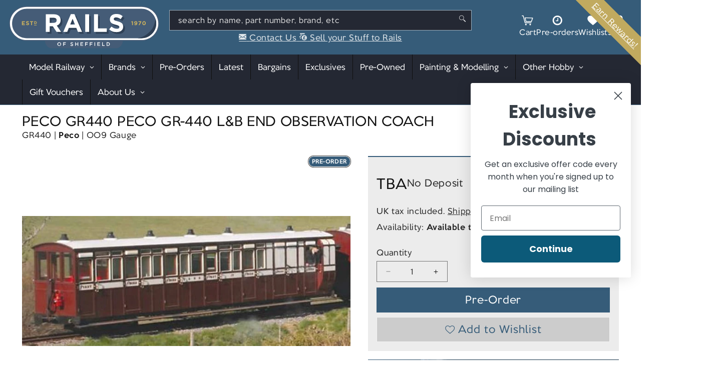

--- FILE ---
content_type: application/javascript
request_url: https://static.klaviyo.com/onsite/js/RXkVMS/klaviyo.js?company_id=RXkVMS
body_size: 1756
content:
var KLAVIYO_JS_REGEX=/(\/onsite\/js\/([a-zA-Z]{6})\/klaviyo\.js\?company_id=([a-zA-Z0-9]{6}).*|\/onsite\/js\/klaviyo\.js\?company_id=([a-zA-Z0-9]{6}).*)/;function logFailedKlaviyoJsLoad(e,t,o){var n={metric_group:"onsite",events:[{metric:"klaviyoJsCompanyIdMisMatch",log_to_statsd:!0,log_to_s3:!0,log_to_metrics_service:!1,event_details:{script:e,templated_company_id:t,fastly_forwarded:o,hostname:window.location.hostname}}]};fetch("https://a.klaviyo.com/onsite/track-analytics?company_id=".concat(t),{headers:{accept:"application/json","content-type":"application/json"},referrerPolicy:"strict-origin-when-cross-origin",body:JSON.stringify(n),method:"POST",mode:"cors",credentials:"omit"})}!function(e){var t="RXkVMS",o=JSON.parse("[]"),n="true"==="True".toLowerCase(),a=JSON.parse("[\u0022onsite_customer_hub_identified_state_enabled\u0022, \u0022is_kservice_billing_enabled\u0022]"),r=new Set(null!=a?a:[]),s=JSON.parse("[\u0022onsite_datadome_enabled\u0022]"),c=new Set(null!=s?s:[]),i="true"==="False".toLowerCase();if(!(document.currentScript&&document.currentScript instanceof HTMLScriptElement&&document.currentScript.src&&document.currentScript.src.match(KLAVIYO_JS_REGEX))||null!==(e=document.currentScript.src)&&void 0!==e&&e.includes(t)||i){var d=window.klaviyoModulesObject;if(window._learnq=window._learnq||[],window.__klKey=window.__klKey||t,d||(window._learnq.push(["account",t]),d={companyId:t,loadTime:new Date,loadedModules:{},loadedCss:{},serverSideRendered:!0,assetSource:"build-preview/commit-734b5c9f0534a5b07b3a29701f9f0466f4533642/",v2Route:n,extendedIdIdentifiers:o,env:"web",featureFlags:r,hotsettings:c},Object.defineProperty(window,"klaviyoModulesObject",{value:d,enumerable:!1})),t===d.companyId&&d.serverSideRendered){var l,p,u,m={},y=document,_=y.head,f=JSON.parse("noModule"in y.createElement("script")||function(){try{return new Function('import("")'),!0}catch(e){return!1}}()?"{\u0022static\u0022: {\u0022js\u0022: [\u0022https://static\u002Dtracking.klaviyo.com/onsite/js/build\u002Dpreview/commit\u002D734b5c9f0534a5b07b3a29701f9f0466f4533642/fender_analytics.e5aba8b3a52dc623782c.js?cb\u003D2\u0022, \u0022https://static\u002Dtracking.klaviyo.com/onsite/js/build\u002Dpreview/commit\u002D734b5c9f0534a5b07b3a29701f9f0466f4533642/static.5f280103f51ea7c7fff7.js?cb\u003D2\u0022, \u0022https://static.klaviyo.com/onsite/js/build\u002Dpreview/commit\u002D734b5c9f0534a5b07b3a29701f9f0466f4533642/runtime.dd0952d7f4ba670af914.js?cb\u003D2\u0022, \u0022https://static.klaviyo.com/onsite/js/build\u002Dpreview/commit\u002D734b5c9f0534a5b07b3a29701f9f0466f4533642/sharedUtils.1cf4baf4de7d8d9b39b5.js?cb\u003D2\u0022]}, \u0022signup_forms\u0022: {\u0022js\u0022: [\u0022https://static.klaviyo.com/onsite/js/build\u002Dpreview/commit\u002D734b5c9f0534a5b07b3a29701f9f0466f4533642/runtime.dd0952d7f4ba670af914.js?cb\u003D2\u0022, \u0022https://static.klaviyo.com/onsite/js/build\u002Dpreview/commit\u002D734b5c9f0534a5b07b3a29701f9f0466f4533642/sharedUtils.1cf4baf4de7d8d9b39b5.js?cb\u003D2\u0022, \u0022https://static.klaviyo.com/onsite/js/build\u002Dpreview/commit\u002D734b5c9f0534a5b07b3a29701f9f0466f4533642/vendors~in_app_forms~signup_forms~reviews~event_adapter~telemetry~onsite\u002Dtriggering~customerHubRoot~renderFavoritesButton~renderFavoritesIconButton~renderFaqWidget.c4a654aeb90c3b558d39.js?cb\u003D2\u0022, \u0022https://static.klaviyo.com/onsite/js/build\u002Dpreview/commit\u002D734b5c9f0534a5b07b3a29701f9f0466f4533642/vendors~in_app_forms~signup_forms~client_identity~event_adapter~telemetry~onsite\u002Dtriggering.4768afcea6fedb2d7bdb.js?cb\u003D2\u0022, \u0022https://static.klaviyo.com/onsite/js/build\u002Dpreview/commit\u002D734b5c9f0534a5b07b3a29701f9f0466f4533642/vendors~in_app_forms~signup_forms~reviews~atlas.0201e888d834a3782e3a.js?cb\u003D2\u0022, \u0022https://static.klaviyo.com/onsite/js/build\u002Dpreview/commit\u002D734b5c9f0534a5b07b3a29701f9f0466f4533642/vendors~in_app_forms~signup_forms.8a6cb5252157eea5176a.js?cb\u003D2\u0022, \u0022https://static.klaviyo.com/onsite/js/build\u002Dpreview/commit\u002D734b5c9f0534a5b07b3a29701f9f0466f4533642/default~in_app_forms~signup_forms~onsite\u002Dtriggering.462bbf67db0bce6596da.js?cb\u003D2\u0022, \u0022https://static.klaviyo.com/onsite/js/build\u002Dpreview/commit\u002D734b5c9f0534a5b07b3a29701f9f0466f4533642/default~in_app_forms~signup_forms.10f232fd900de17ab71b.js?cb\u003D2\u0022, \u0022https://static.klaviyo.com/onsite/js/build\u002Dpreview/commit\u002D734b5c9f0534a5b07b3a29701f9f0466f4533642/signup_forms.41f0ce244a6a10660c82.js?cb\u003D2\u0022]}, \u0022post_identification_sync\u0022: {\u0022js\u0022: [\u0022https://static.klaviyo.com/onsite/js/build\u002Dpreview/commit\u002D734b5c9f0534a5b07b3a29701f9f0466f4533642/runtime.dd0952d7f4ba670af914.js?cb\u003D2\u0022, \u0022https://static.klaviyo.com/onsite/js/build\u002Dpreview/commit\u002D734b5c9f0534a5b07b3a29701f9f0466f4533642/sharedUtils.1cf4baf4de7d8d9b39b5.js?cb\u003D2\u0022, \u0022https://static\u002Dtracking.klaviyo.com/onsite/js/build\u002Dpreview/commit\u002D734b5c9f0534a5b07b3a29701f9f0466f4533642/post_identification_sync.1d099331dabd65ffb917.js?cb\u003D2\u0022]}, \u0022event_adapter\u0022: {\u0022js\u0022: [\u0022https://static.klaviyo.com/onsite/js/build\u002Dpreview/commit\u002D734b5c9f0534a5b07b3a29701f9f0466f4533642/runtime.dd0952d7f4ba670af914.js?cb\u003D2\u0022, \u0022https://static.klaviyo.com/onsite/js/build\u002Dpreview/commit\u002D734b5c9f0534a5b07b3a29701f9f0466f4533642/sharedUtils.1cf4baf4de7d8d9b39b5.js?cb\u003D2\u0022, \u0022https://static.klaviyo.com/onsite/js/build\u002Dpreview/commit\u002D734b5c9f0534a5b07b3a29701f9f0466f4533642/vendors~in_app_forms~signup_forms~reviews~event_adapter~telemetry~onsite\u002Dtriggering~customerHubRoot~renderFavoritesButton~renderFavoritesIconButton~renderFaqWidget.c4a654aeb90c3b558d39.js?cb\u003D2\u0022, \u0022https://static.klaviyo.com/onsite/js/build\u002Dpreview/commit\u002D734b5c9f0534a5b07b3a29701f9f0466f4533642/vendors~in_app_forms~signup_forms~client_identity~event_adapter~telemetry~onsite\u002Dtriggering.4768afcea6fedb2d7bdb.js?cb\u003D2\u0022, \u0022https://static.klaviyo.com/onsite/js/build\u002Dpreview/commit\u002D734b5c9f0534a5b07b3a29701f9f0466f4533642/vendors~event_adapter~onsite\u002Dback\u002Din\u002Dstock~Render~ClientStore~.3107525c2fe4964fa98b.js?cb\u003D2\u0022, \u0022https://static.klaviyo.com/onsite/js/build\u002Dpreview/commit\u002D734b5c9f0534a5b07b3a29701f9f0466f4533642/event_adapter.8d2a6de44f0de00087ee.js?cb\u003D2\u0022]}, \u0022telemetry\u0022: {\u0022js\u0022: [\u0022https://static.klaviyo.com/onsite/js/build\u002Dpreview/commit\u002D734b5c9f0534a5b07b3a29701f9f0466f4533642/runtime.dd0952d7f4ba670af914.js?cb\u003D2\u0022, \u0022https://static.klaviyo.com/onsite/js/build\u002Dpreview/commit\u002D734b5c9f0534a5b07b3a29701f9f0466f4533642/sharedUtils.1cf4baf4de7d8d9b39b5.js?cb\u003D2\u0022, \u0022https://static\u002Dtracking.klaviyo.com/onsite/js/build\u002Dpreview/commit\u002D734b5c9f0534a5b07b3a29701f9f0466f4533642/vendors~in_app_forms~signup_forms~reviews~event_adapter~telemetry~onsite\u002Dtriggering~customerHubRoot~renderFavoritesButton~renderFavoritesIconButton~renderFaqWidget.c4a654aeb90c3b558d39.js?cb\u003D2\u0022, \u0022https://static\u002Dtracking.klaviyo.com/onsite/js/build\u002Dpreview/commit\u002D734b5c9f0534a5b07b3a29701f9f0466f4533642/vendors~in_app_forms~signup_forms~client_identity~event_adapter~telemetry~onsite\u002Dtriggering.4768afcea6fedb2d7bdb.js?cb\u003D2\u0022, \u0022https://static\u002Dtracking.klaviyo.com/onsite/js/build\u002Dpreview/commit\u002D734b5c9f0534a5b07b3a29701f9f0466f4533642/telemetry.8b832325f217a755f5de.js?cb\u003D2\u0022]}}":"{\u0022static\u0022: {\u0022js\u0022: [\u0022https://static\u002Dtracking.klaviyo.com/onsite/js/build\u002Dpreview/commit\u002D734b5c9f0534a5b07b3a29701f9f0466f4533642/fender_analytics.c6670ae4aca3f547c70b.js?cb\u003D2\u0022, \u0022https://static\u002Dtracking.klaviyo.com/onsite/js/build\u002Dpreview/commit\u002D734b5c9f0534a5b07b3a29701f9f0466f4533642/static.7140ef9888c75ce53d81.js?cb\u003D2\u0022, \u0022https://static.klaviyo.com/onsite/js/build\u002Dpreview/commit\u002D734b5c9f0534a5b07b3a29701f9f0466f4533642/runtime.ae3a7b150e2ae5df97a0.js?cb\u003D2\u0022, \u0022https://static.klaviyo.com/onsite/js/build\u002Dpreview/commit\u002D734b5c9f0534a5b07b3a29701f9f0466f4533642/sharedUtils.d2107d9e78d4140d49f0.js?cb\u003D2\u0022]}, \u0022signup_forms\u0022: {\u0022js\u0022: [\u0022https://static.klaviyo.com/onsite/js/build\u002Dpreview/commit\u002D734b5c9f0534a5b07b3a29701f9f0466f4533642/runtime.ae3a7b150e2ae5df97a0.js?cb\u003D2\u0022, \u0022https://static.klaviyo.com/onsite/js/build\u002Dpreview/commit\u002D734b5c9f0534a5b07b3a29701f9f0466f4533642/sharedUtils.d2107d9e78d4140d49f0.js?cb\u003D2\u0022, \u0022https://static.klaviyo.com/onsite/js/build\u002Dpreview/commit\u002D734b5c9f0534a5b07b3a29701f9f0466f4533642/vendors~in_app_forms~signup_forms~reviews~event_adapter~telemetry~onsite\u002Dtriggering~customerHubRoot~renderFavoritesButton~renderFavoritesIconButton~renderFaqWidget.6c8f4a7a8a9850dd3f8c.js?cb\u003D2\u0022, \u0022https://static.klaviyo.com/onsite/js/build\u002Dpreview/commit\u002D734b5c9f0534a5b07b3a29701f9f0466f4533642/vendors~in_app_forms~signup_forms~post_identification_sync~web_personalization~reviews~atlas~event_adapter~telemetry.1f329085dd02ba550657.js?cb\u003D2\u0022, \u0022https://static.klaviyo.com/onsite/js/build\u002Dpreview/commit\u002D734b5c9f0534a5b07b3a29701f9f0466f4533642/vendors~in_app_forms~signup_forms~client_identity~event_adapter~telemetry~onsite\u002Dtriggering.5ea78d6244c07454e99c.js?cb\u003D2\u0022, \u0022https://static.klaviyo.com/onsite/js/build\u002Dpreview/commit\u002D734b5c9f0534a5b07b3a29701f9f0466f4533642/vendors~in_app_forms~signup_forms~reviews~atlas.48dc1c9f0f1e4f9572d4.js?cb\u003D2\u0022, \u0022https://static.klaviyo.com/onsite/js/build\u002Dpreview/commit\u002D734b5c9f0534a5b07b3a29701f9f0466f4533642/vendors~in_app_forms~signup_forms.8a6cb5252157eea5176a.js?cb\u003D2\u0022, \u0022https://static.klaviyo.com/onsite/js/build\u002Dpreview/commit\u002D734b5c9f0534a5b07b3a29701f9f0466f4533642/default~in_app_forms~signup_forms~onsite\u002Dtriggering.797389a608638fae7c8f.js?cb\u003D2\u0022, \u0022https://static.klaviyo.com/onsite/js/build\u002Dpreview/commit\u002D734b5c9f0534a5b07b3a29701f9f0466f4533642/default~in_app_forms~signup_forms.2795ae224a56cede54f7.js?cb\u003D2\u0022, \u0022https://static.klaviyo.com/onsite/js/build\u002Dpreview/commit\u002D734b5c9f0534a5b07b3a29701f9f0466f4533642/signup_forms.eb8a1f7aa96738f1700e.js?cb\u003D2\u0022]}, \u0022post_identification_sync\u0022: {\u0022js\u0022: [\u0022https://static.klaviyo.com/onsite/js/build\u002Dpreview/commit\u002D734b5c9f0534a5b07b3a29701f9f0466f4533642/runtime.ae3a7b150e2ae5df97a0.js?cb\u003D2\u0022, \u0022https://static.klaviyo.com/onsite/js/build\u002Dpreview/commit\u002D734b5c9f0534a5b07b3a29701f9f0466f4533642/sharedUtils.d2107d9e78d4140d49f0.js?cb\u003D2\u0022, \u0022https://static\u002Dtracking.klaviyo.com/onsite/js/build\u002Dpreview/commit\u002D734b5c9f0534a5b07b3a29701f9f0466f4533642/vendors~in_app_forms~signup_forms~post_identification_sync~web_personalization~reviews~atlas~event_adapter~telemetry.1f329085dd02ba550657.js?cb\u003D2\u0022, \u0022https://static\u002Dtracking.klaviyo.com/onsite/js/build\u002Dpreview/commit\u002D734b5c9f0534a5b07b3a29701f9f0466f4533642/post_identification_sync.a2327457992b89f7dbc4.js?cb\u003D2\u0022]}, \u0022event_adapter\u0022: {\u0022js\u0022: [\u0022https://static.klaviyo.com/onsite/js/build\u002Dpreview/commit\u002D734b5c9f0534a5b07b3a29701f9f0466f4533642/runtime.ae3a7b150e2ae5df97a0.js?cb\u003D2\u0022, \u0022https://static.klaviyo.com/onsite/js/build\u002Dpreview/commit\u002D734b5c9f0534a5b07b3a29701f9f0466f4533642/sharedUtils.d2107d9e78d4140d49f0.js?cb\u003D2\u0022, \u0022https://static.klaviyo.com/onsite/js/build\u002Dpreview/commit\u002D734b5c9f0534a5b07b3a29701f9f0466f4533642/vendors~in_app_forms~signup_forms~reviews~event_adapter~telemetry~onsite\u002Dtriggering~customerHubRoot~renderFavoritesButton~renderFavoritesIconButton~renderFaqWidget.6c8f4a7a8a9850dd3f8c.js?cb\u003D2\u0022, \u0022https://static.klaviyo.com/onsite/js/build\u002Dpreview/commit\u002D734b5c9f0534a5b07b3a29701f9f0466f4533642/vendors~in_app_forms~signup_forms~post_identification_sync~web_personalization~reviews~atlas~event_adapter~telemetry.1f329085dd02ba550657.js?cb\u003D2\u0022, \u0022https://static.klaviyo.com/onsite/js/build\u002Dpreview/commit\u002D734b5c9f0534a5b07b3a29701f9f0466f4533642/vendors~in_app_forms~signup_forms~client_identity~event_adapter~telemetry~onsite\u002Dtriggering.5ea78d6244c07454e99c.js?cb\u003D2\u0022, \u0022https://static.klaviyo.com/onsite/js/build\u002Dpreview/commit\u002D734b5c9f0534a5b07b3a29701f9f0466f4533642/vendors~event_adapter~onsite\u002Dback\u002Din\u002Dstock~Render~ClientStore~.3107525c2fe4964fa98b.js?cb\u003D2\u0022, \u0022https://static.klaviyo.com/onsite/js/build\u002Dpreview/commit\u002D734b5c9f0534a5b07b3a29701f9f0466f4533642/event_adapter.d6ec9406183607b19de8.js?cb\u003D2\u0022]}, \u0022telemetry\u0022: {\u0022js\u0022: [\u0022https://static.klaviyo.com/onsite/js/build\u002Dpreview/commit\u002D734b5c9f0534a5b07b3a29701f9f0466f4533642/runtime.ae3a7b150e2ae5df97a0.js?cb\u003D2\u0022, \u0022https://static.klaviyo.com/onsite/js/build\u002Dpreview/commit\u002D734b5c9f0534a5b07b3a29701f9f0466f4533642/sharedUtils.d2107d9e78d4140d49f0.js?cb\u003D2\u0022, \u0022https://static\u002Dtracking.klaviyo.com/onsite/js/build\u002Dpreview/commit\u002D734b5c9f0534a5b07b3a29701f9f0466f4533642/vendors~in_app_forms~signup_forms~reviews~event_adapter~telemetry~onsite\u002Dtriggering~customerHubRoot~renderFavoritesButton~renderFavoritesIconButton~renderFaqWidget.6c8f4a7a8a9850dd3f8c.js?cb\u003D2\u0022, \u0022https://static\u002Dtracking.klaviyo.com/onsite/js/build\u002Dpreview/commit\u002D734b5c9f0534a5b07b3a29701f9f0466f4533642/vendors~in_app_forms~signup_forms~post_identification_sync~web_personalization~reviews~atlas~event_adapter~telemetry.1f329085dd02ba550657.js?cb\u003D2\u0022, \u0022https://static\u002Dtracking.klaviyo.com/onsite/js/build\u002Dpreview/commit\u002D734b5c9f0534a5b07b3a29701f9f0466f4533642/vendors~in_app_forms~signup_forms~client_identity~event_adapter~telemetry~onsite\u002Dtriggering.5ea78d6244c07454e99c.js?cb\u003D2\u0022, \u0022https://static\u002Dtracking.klaviyo.com/onsite/js/build\u002Dpreview/commit\u002D734b5c9f0534a5b07b3a29701f9f0466f4533642/telemetry.de9361aa11a207dc19e7.js?cb\u003D2\u0022]}}"),w=d,v=w.loadedCss,S=w.loadedModules;for(l in f)if(f.hasOwnProperty(l)){var h=f[l];h.js.forEach((function(e){var t=e.split("?")[0];t&&!S[t]&&(j(e),S[t]=(new Date).toISOString())}));var g=h.css;g&&!v[g]&&(p=g,u=void 0,(u=y.createElement("link")).rel="stylesheet",u.href=p,_.appendChild(u),v[g]=(new Date).toISOString())}}else console.warn("Already loaded for account ".concat(d.companyId,". Skipping account ").concat(t,"."))}else{console.warn("Not loading ".concat(document.currentScript.src," for ").concat(t));try{logFailedKlaviyoJsLoad(document.currentScript.src,t,n)}catch(e){console.warn("Error logging klaviyo.js company mismatch")}}function j(e){if(!m[e]){var t=y.createElement("script");t.type="text/javascript",t.async=!0,t.src=e,t.crossOrigin="anonymous",_.appendChild(t),m[e]=!0}}}();


--- FILE ---
content_type: image/svg+xml
request_url: https://railsofsheffield.com/cdn/shop/files/Rails_of_Sheffield_Logo.svg?v=1722936174&width=300
body_size: 945
content:
<svg viewBox="0 0 409 116.2" version="1.1" xmlns="http://www.w3.org/2000/svg">
  <defs>
    <style>
      .cls-1 {
        mix-blend-mode: multiply;
        opacity: .4;
      }

      .cls-2 {
        isolation: isolate;
      }

      .cls-3 {
        fill: #fff;
      }

      .cls-4, .cls-5 {
        fill: #455c77;
      }

      .cls-6 {
        fill: #2e3f54;
      }

      .cls-5 {
        fill-rule: evenodd;
      }

      .cls-7 {
        fill: #cab05e;
      }
    </style>
  </defs>
  
  <g>
    <g id="Layer_1">
      <g class="cls-2">
        <g data-sanitized-data-name="Layer_1" data-name="Layer_1" id="Layer_1-2">
          <g>
            <path d="M48,94.5C22.3,94.5,1.4,73.6,1.4,47.9S22.3,1.3,48,1.3h313.2c25.7,0,46.6,20.9,46.6,46.6s-20.9,46.6-46.6,46.6H48h0Z" class="cls-3"></path>
            <path d="M361.1,2.5c25,0,45.4,20.3,45.4,45.4s-20.3,45.4-45.4,45.4H47.9c-25,0-45.4-20.3-45.4-45.4S22.8,2.5,47.9,2.5h313.2M361.1,0H47.9C21.5,0,0,21.5,0,47.9s21.5,47.9,47.9,47.9h313.2c26.4,0,47.9-21.5,47.9-47.9S387.5,0,361.1,0h0Z" class="cls-4"></path>
          </g>
          <path d="M360.5,7.5H48.7C26.5,7.5,8.3,25.7,8.3,47.9h0c0,22.2,18.2,40.4,40.4,40.4h311.8c22.2,0,40.4-18.2,40.4-40.4h0c0-22.2-18.2-40.4-40.4-40.4h0Z" class="cls-4"></path>
          <path d="M290.6,116.2H117.5c-10.9,0-19.8-10.2-19.8-22.7h212.6c0,12.5-8.9,22.7-19.8,22.7h0Z" class="cls-5"></path>
          <g class="cls-1">
            <path d="M105,27.7h22.1c6.1,0,10.9,1.7,14.1,4.9,2.7,2.7,4.1,6.5,4.1,11h0c0,7.9-4.2,12.8-10.4,15.1l11.8,17.2h-12.4l-10.4-15.5h-8.3v15.5h-10.6V27.6h0ZM126.3,51.2c5.2,0,8.1-2.8,8.1-6.8h0c0-4.7-3.2-7-8.3-7h-10.6v13.9h10.8Z" class="cls-6"></path>
            <path d="M173.1,27.4h9.8l20.7,48.6h-11.1l-4.4-10.8h-20.4l-4.4,10.8h-10.8l20.7-48.6h-.1ZM184.3,55.8l-6.4-15.7-6.4,15.7h12.8Z" class="cls-6"></path>
            <path d="M212.2,27.7h10.6v48.3h-10.6V27.7Z" class="cls-6"></path>
            <path d="M236.3,27.7h10.6v38.6h24.1v9.7h-34.7V27.7h0Z" class="cls-6"></path>
            <path d="M277.5,69l6.3-7.5c4.3,3.6,8.9,5.9,14.4,5.9s7-1.7,7-4.6h0c0-2.8-1.7-4.2-9.7-6.3-9.7-2.5-16-5.2-16-14.8h0c0-8.9,7-14.7,16.9-14.7s13,2.2,17.9,6.1l-5.5,8c-4.3-3-8.5-4.8-12.6-4.8s-6.2,1.9-6.2,4.2h0c0,3.3,2.1,4.3,10.4,6.5,9.8,2.6,15.3,6.1,15.3,14.5h0c0,9.7-7.3,15.1-17.7,15.1s-14.7-2.6-20.5-7.7h0Z" class="cls-6"></path>
          </g>
          <g>
            <path d="M131.6,104.5h0c0-2.8,2.1-5.1,5.1-5.1s5.1,2.3,5.1,5h0c0,2.8-2.1,5.1-5.1,5.1s-5.1-2.3-5.1-5ZM140.1,104.5h0c0-1.9-1.4-3.5-3.3-3.5s-3.3,1.6-3.3,3.5h0c0,1.9,1.4,3.5,3.3,3.5s3.3-1.5,3.3-3.4h0Z" class="cls-3"></path>
            <path d="M147.5,99.5h7.3v1.6h-5.6v2.7h4.9v1.6h-4.9v4h-1.7v-9.8h0Z" class="cls-3"></path>
            <path d="M167.2,107.9l1-1.2c.9.8,1.9,1.3,3.1,1.3s1.7-.5,1.7-1.2h0c0-.7-.4-1.1-2.2-1.5-2.1-.5-3.3-1.1-3.3-2.9h0c0-1.7,1.4-2.9,3.3-2.9s2.6.4,3.6,1.2l-.9,1.3c-.9-.7-1.8-1-2.7-1s-1.6.5-1.6,1.2h0c0,.8.4,1.1,2.3,1.6,2.1.5,3.1,1.2,3.1,2.9h0c0,1.9-1.4,3-3.5,3s-2.9-.5-4.1-1.6l.2-.2Z" class="cls-3"></path>
            <path d="M180.3,99.5h1.7v4.1h4.7v-4.1h1.7v9.8h-1.7v-4.1h-4.7v4.1h-1.7v-9.8Z" class="cls-3"></path>
            <path d="M194.4,99.5h7.3v1.5h-5.5v2.5h4.9v1.5h-4.9v2.6h5.6v1.5h-7.3v-9.8.2Z" class="cls-3"></path>
            <path d="M207.3,99.5h7.3v1.6h-5.6v2.7h4.9v1.6h-4.9v4h-1.7v-9.8h0Z" class="cls-3"></path>
            <path d="M220,99.5h7.3v1.6h-5.6v2.7h4.9v1.6h-4.9v4h-1.7v-9.8h0Z" class="cls-3"></path>
            <path d="M232.8,99.5h1.7v9.8h-1.7v-9.8Z" class="cls-3"></path>
            <path d="M240.6,99.5h7.3v1.5h-5.5v2.5h4.9v1.5h-4.9v2.6h5.6v1.5h-7.3v-9.8.2Z" class="cls-3"></path>
            <path d="M253.5,99.5h1.7v8.2h5.2v1.6h-6.9v-9.8h0Z" class="cls-3"></path>
            <path d="M265.7,99.5h3.7c3.1,0,5.2,2.1,5.2,4.9h0c0,2.8-2.1,4.9-5.2,4.9h-3.7v-9.8ZM267.4,101.1v6.7h1.9c2.1,0,3.4-1.4,3.4-3.3h0c0-1.9-1.3-3.4-3.4-3.4h-1.9Z" class="cls-3"></path>
          </g>
          <g>
            <path d="M35.1,41.8h8v2.1h-5.7v2.2h5v2.1h-5v2.2h5.8v2.1h-8.1v-10.6h0Z" class="cls-7"></path>
            <path d="M46.1,50.8l1.4-1.7c1,.8,2,1.3,3.2,1.3s1.5-.4,1.5-1h0c0-.6-.4-.9-2.1-1.4-2.1-.5-3.5-1.1-3.5-3.2h0c0-2,1.5-3.2,3.7-3.2s2.9.5,3.9,1.3l-1.2,1.8c-.9-.7-1.9-1-2.8-1s-1.4.4-1.4.9h0c0,.7.5,1,2.3,1.4,2.2.6,3.4,1.3,3.4,3.2h0c0,2.1-1.6,3.3-3.9,3.3s-3.2-.6-4.5-1.7h0Z" class="cls-7"></path>
            <path d="M60.3,43.9h-3.2v-2.2h8.8v2.2h-3.2v8.5h-2.3v-8.5h0Z" class="cls-7"></path>
            <path d="M68.7,41.9h2.9c2.3,0,4,1.6,4,3.7h0c0,2.1-1.6,3.7-4,3.7h-2.9v-7.5h0ZM70.4,43.4v4.5h1.3c1.3,0,2.2-.9,2.2-2.2h0c0-1.3-.9-2.3-2.2-2.3h-1.3Z" class="cls-7"></path>
          </g>
          <g>
            <path d="M335,44.1l-1.8.5-.5-1.9,3-.9h1.6v10.7h-2.3v-8.3h0Z" class="cls-7"></path>
            <path d="M347,48c-.5.5-1.2.7-2.2.7-2.3,0-3.8-1.3-3.8-3.4h0c0-2.2,1.7-3.7,4-3.7s2.3.3,3.1,1.2c.8.8,1.3,1.9,1.3,4h0c0,3.5-1.6,5.8-4.6,5.8s-2.6-.5-3.5-1.3l1.2-1.8c.8.6,1.4.9,2.3.9,1.6,0,2.1-1.5,2.2-2.4h0ZM347.1,45.2h0c0-1-.7-1.7-1.9-1.7s-1.8.7-1.8,1.6h0c0,1,.7,1.6,1.8,1.6s1.8-.7,1.8-1.6h.1Z" class="cls-7"></path>
            <path d="M357.6,43.8h-5v-2h7.6v1.8l-4.8,8.8h-2.6l4.7-8.6h0Z" class="cls-7"></path>
            <path d="M363,47.1h0c0-3.1,1.9-5.5,4.7-5.5s4.7,2.4,4.7,5.5h0c0,3.1-1.9,5.5-4.7,5.5s-4.7-2.4-4.7-5.5ZM370,47.1h0c0-2-.9-3.4-2.3-3.4s-2.3,1.4-2.3,3.3h0c0,2,.9,3.4,2.3,3.4s2.3-1.4,2.3-3.3Z" class="cls-7"></path>
          </g>
          <path d="M361,88.3c8.6-.2,20.8-2.4,31.6-15.9,6.2-7.8,7.9-16.3,8.2-21.7.6-9.3-2-15.2-2-15.2,0,0-2.9,18-8.5,26.4s-14.8,16.4-22.5,20.4c-7.6,4-17.9,6.1-17.9,6.1h11.1Z" class="cls-6"></path>
          <g>
            <path d="M100.2,22.7h22.1c6.1,0,10.9,1.7,14.1,4.9,2.7,2.7,4.1,6.5,4.1,11h0c0,7.9-4.2,12.8-10.4,15.1l11.8,17.3h-12.4l-10.4-15.5h-8.3v15.5h-10.6V22.7h0ZM121.6,46.1c5.2,0,8.1-2.8,8.1-6.8h0c0-4.7-3.2-7-8.3-7h-10.6v13.9h10.8Z" class="cls-3"></path>
            <path d="M168.3,22.3h9.8l20.7,48.6h-11.1l-4.4-10.8h-20.4l-4.4,10.8h-10.8l20.7-48.6h-.1ZM179.5,50.7l-6.4-15.7-6.4,15.7h12.8Z" class="cls-3"></path>
            <path d="M207.5,22.7h10.6v48.3h-10.6V22.7h0Z" class="cls-3"></path>
            <path d="M231.6,22.7h10.6v38.6h24.1v9.7h-34.7V22.7h0Z" class="cls-3"></path>
            <path d="M272.7,63.9l6.3-7.5c4.3,3.6,8.9,5.9,14.4,5.9s7-1.7,7-4.6h0c0-2.8-1.7-4.2-9.7-6.3-9.7-2.5-16-5.2-16-14.8h0c0-8.9,7-14.7,16.9-14.7s13,2.2,17.9,6.1l-5.5,8c-4.3-3-8.5-4.8-12.6-4.8s-6.2,1.9-6.2,4.2h0c0,3.3,2.1,4.3,10.4,6.5,9.8,2.6,15.3,6.1,15.3,14.5h0c0,9.7-7.3,15.1-17.7,15.1s-14.7-2.6-20.5-7.7h0Z" class="cls-3"></path>
          </g>
          <rect height="1.4" width="6.8" y="51.8" x="68.3" class="cls-7"></rect>
        </g>
      </g>
    </g>
  </g>
</svg>